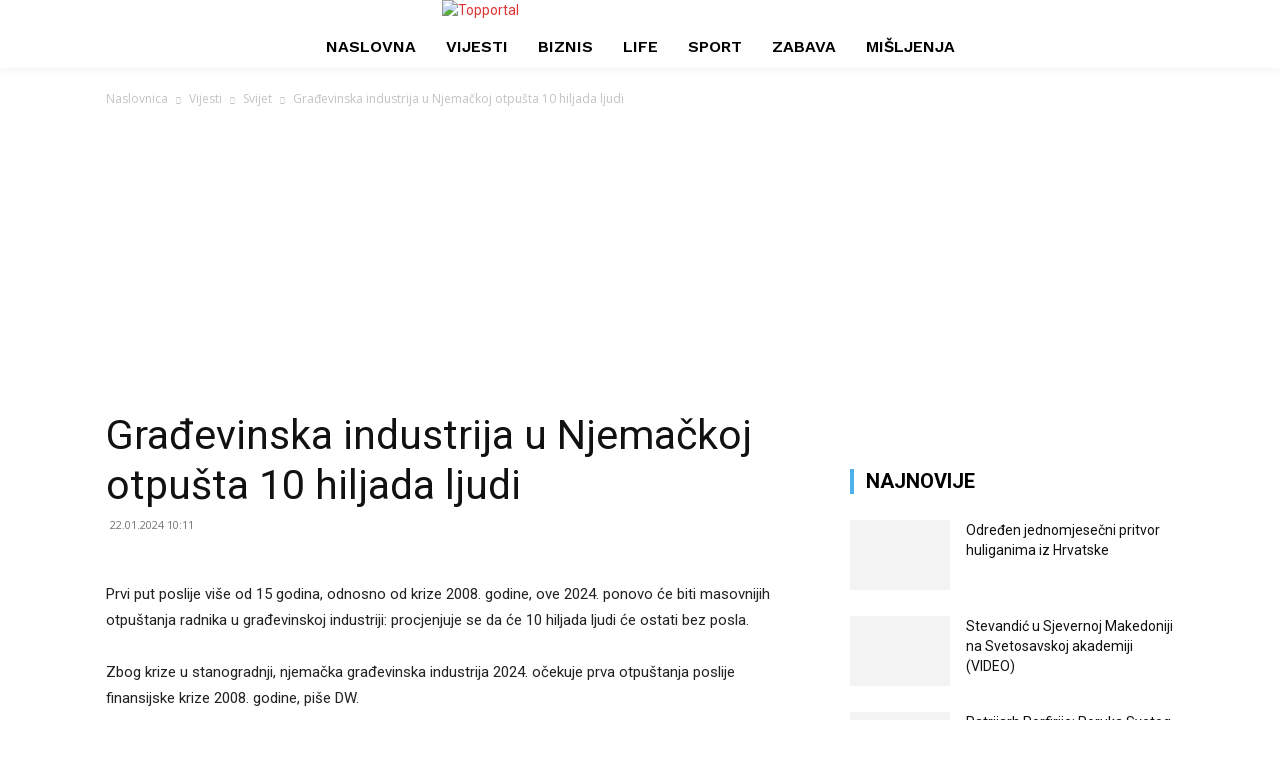

--- FILE ---
content_type: text/html; charset=utf-8
request_url: https://www.google.com/recaptcha/api2/aframe
body_size: 266
content:
<!DOCTYPE HTML><html><head><meta http-equiv="content-type" content="text/html; charset=UTF-8"></head><body><script nonce="0HBpZ4LmyvLMoWB1_Td1UA">/** Anti-fraud and anti-abuse applications only. See google.com/recaptcha */ try{var clients={'sodar':'https://pagead2.googlesyndication.com/pagead/sodar?'};window.addEventListener("message",function(a){try{if(a.source===window.parent){var b=JSON.parse(a.data);var c=clients[b['id']];if(c){var d=document.createElement('img');d.src=c+b['params']+'&rc='+(localStorage.getItem("rc::a")?sessionStorage.getItem("rc::b"):"");window.document.body.appendChild(d);sessionStorage.setItem("rc::e",parseInt(sessionStorage.getItem("rc::e")||0)+1);localStorage.setItem("rc::h",'1769571481065');}}}catch(b){}});window.parent.postMessage("_grecaptcha_ready", "*");}catch(b){}</script></body></html>